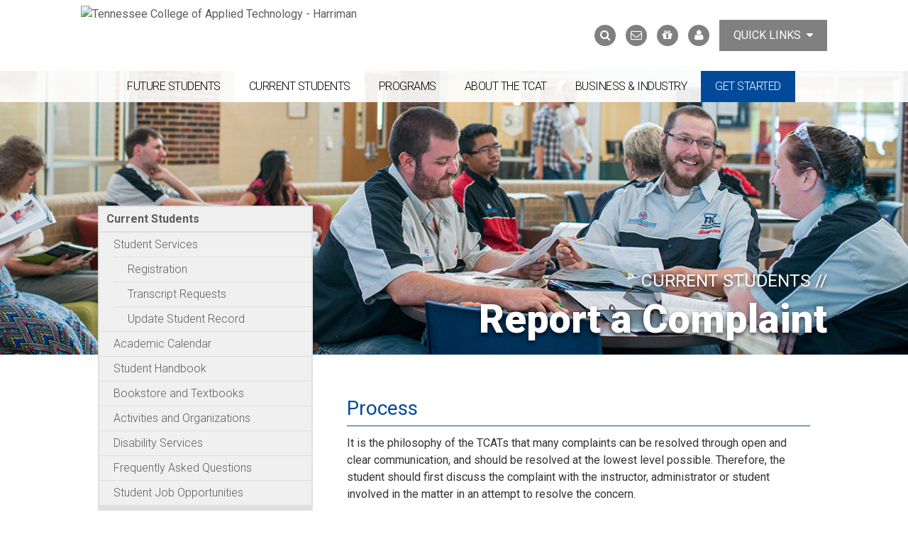

--- FILE ---
content_type: text/html; charset=utf-8
request_url: https://tcatharriman.edu/current-students/report-complaint
body_size: 21430
content:
<!DOCTYPE html>
<!--[if IEMobile 7]><html class="iem7"  lang="en" dir="ltr"><![endif]-->
<!--[if lte IE 6]><html class="lt-ie9 lt-ie8 lt-ie7"  lang="en" dir="ltr"><![endif]-->
<!--[if (IE 7)&(!IEMobile)]><html class="lt-ie9 lt-ie8"  lang="en" dir="ltr"><![endif]-->
<!--[if IE 8]><html class="lt-ie9"  lang="en" dir="ltr"><![endif]-->
<!--[if (gte IE 9)|(gt IEMobile 7)]><!--><html  lang="en" dir="ltr" prefix="content: http://purl.org/rss/1.0/modules/content/ dc: http://purl.org/dc/terms/ foaf: http://xmlns.com/foaf/0.1/ og: http://ogp.me/ns# rdfs: http://www.w3.org/2000/01/rdf-schema# sioc: http://rdfs.org/sioc/ns# sioct: http://rdfs.org/sioc/types# skos: http://www.w3.org/2004/02/skos/core# xsd: http://www.w3.org/2001/XMLSchema#"><!--<![endif]-->

<head>
  <link href="https://maxcdn.bootstrapcdn.com/bootstrap/3.3.5/css/bootstrap.min.css" rel="stylesheet" integrity="sha256-MfvZlkHCEqatNoGiOXveE8FIwMzZg4W85qfrfIFBfYc= sha512-dTfge/zgoMYpP7QbHy4gWMEGsbsdZeCXz7irItjcC3sPUFtf0kuFbDz/ixG7ArTxmDjLXDmezHubeNikyKGVyQ==" crossorigin="anonymous">
  <meta charset="utf-8" /><script type="text/javascript">(window.NREUM||(NREUM={})).init={ajax:{deny_list:["bam.nr-data.net"]},feature_flags:["soft_nav"]};(window.NREUM||(NREUM={})).loader_config={licenseKey:"8d3ece6f3b",applicationID:"65277159",browserID:"65279689"};;/*! For license information please see nr-loader-rum-1.308.0.min.js.LICENSE.txt */
(()=>{var e,t,r={163:(e,t,r)=>{"use strict";r.d(t,{j:()=>E});var n=r(384),i=r(1741);var a=r(2555);r(860).K7.genericEvents;const s="experimental.resources",o="register",c=e=>{if(!e||"string"!=typeof e)return!1;try{document.createDocumentFragment().querySelector(e)}catch{return!1}return!0};var d=r(2614),u=r(944),l=r(8122);const f="[data-nr-mask]",g=e=>(0,l.a)(e,(()=>{const e={feature_flags:[],experimental:{allow_registered_children:!1,resources:!1},mask_selector:"*",block_selector:"[data-nr-block]",mask_input_options:{color:!1,date:!1,"datetime-local":!1,email:!1,month:!1,number:!1,range:!1,search:!1,tel:!1,text:!1,time:!1,url:!1,week:!1,textarea:!1,select:!1,password:!0}};return{ajax:{deny_list:void 0,block_internal:!0,enabled:!0,autoStart:!0},api:{get allow_registered_children(){return e.feature_flags.includes(o)||e.experimental.allow_registered_children},set allow_registered_children(t){e.experimental.allow_registered_children=t},duplicate_registered_data:!1},browser_consent_mode:{enabled:!1},distributed_tracing:{enabled:void 0,exclude_newrelic_header:void 0,cors_use_newrelic_header:void 0,cors_use_tracecontext_headers:void 0,allowed_origins:void 0},get feature_flags(){return e.feature_flags},set feature_flags(t){e.feature_flags=t},generic_events:{enabled:!0,autoStart:!0},harvest:{interval:30},jserrors:{enabled:!0,autoStart:!0},logging:{enabled:!0,autoStart:!0},metrics:{enabled:!0,autoStart:!0},obfuscate:void 0,page_action:{enabled:!0},page_view_event:{enabled:!0,autoStart:!0},page_view_timing:{enabled:!0,autoStart:!0},performance:{capture_marks:!1,capture_measures:!1,capture_detail:!0,resources:{get enabled(){return e.feature_flags.includes(s)||e.experimental.resources},set enabled(t){e.experimental.resources=t},asset_types:[],first_party_domains:[],ignore_newrelic:!0}},privacy:{cookies_enabled:!0},proxy:{assets:void 0,beacon:void 0},session:{expiresMs:d.wk,inactiveMs:d.BB},session_replay:{autoStart:!0,enabled:!1,preload:!1,sampling_rate:10,error_sampling_rate:100,collect_fonts:!1,inline_images:!1,fix_stylesheets:!0,mask_all_inputs:!0,get mask_text_selector(){return e.mask_selector},set mask_text_selector(t){c(t)?e.mask_selector="".concat(t,",").concat(f):""===t||null===t?e.mask_selector=f:(0,u.R)(5,t)},get block_class(){return"nr-block"},get ignore_class(){return"nr-ignore"},get mask_text_class(){return"nr-mask"},get block_selector(){return e.block_selector},set block_selector(t){c(t)?e.block_selector+=",".concat(t):""!==t&&(0,u.R)(6,t)},get mask_input_options(){return e.mask_input_options},set mask_input_options(t){t&&"object"==typeof t?e.mask_input_options={...t,password:!0}:(0,u.R)(7,t)}},session_trace:{enabled:!0,autoStart:!0},soft_navigations:{enabled:!0,autoStart:!0},spa:{enabled:!0,autoStart:!0},ssl:void 0,user_actions:{enabled:!0,elementAttributes:["id","className","tagName","type"]}}})());var p=r(6154),m=r(9324);let h=0;const v={buildEnv:m.F3,distMethod:m.Xs,version:m.xv,originTime:p.WN},b={consented:!1},y={appMetadata:{},get consented(){return this.session?.state?.consent||b.consented},set consented(e){b.consented=e},customTransaction:void 0,denyList:void 0,disabled:!1,harvester:void 0,isolatedBacklog:!1,isRecording:!1,loaderType:void 0,maxBytes:3e4,obfuscator:void 0,onerror:void 0,ptid:void 0,releaseIds:{},session:void 0,timeKeeper:void 0,registeredEntities:[],jsAttributesMetadata:{bytes:0},get harvestCount(){return++h}},_=e=>{const t=(0,l.a)(e,y),r=Object.keys(v).reduce((e,t)=>(e[t]={value:v[t],writable:!1,configurable:!0,enumerable:!0},e),{});return Object.defineProperties(t,r)};var w=r(5701);const x=e=>{const t=e.startsWith("http");e+="/",r.p=t?e:"https://"+e};var R=r(7836),k=r(3241);const A={accountID:void 0,trustKey:void 0,agentID:void 0,licenseKey:void 0,applicationID:void 0,xpid:void 0},S=e=>(0,l.a)(e,A),T=new Set;function E(e,t={},r,s){let{init:o,info:c,loader_config:d,runtime:u={},exposed:l=!0}=t;if(!c){const e=(0,n.pV)();o=e.init,c=e.info,d=e.loader_config}e.init=g(o||{}),e.loader_config=S(d||{}),c.jsAttributes??={},p.bv&&(c.jsAttributes.isWorker=!0),e.info=(0,a.D)(c);const f=e.init,m=[c.beacon,c.errorBeacon];T.has(e.agentIdentifier)||(f.proxy.assets&&(x(f.proxy.assets),m.push(f.proxy.assets)),f.proxy.beacon&&m.push(f.proxy.beacon),e.beacons=[...m],function(e){const t=(0,n.pV)();Object.getOwnPropertyNames(i.W.prototype).forEach(r=>{const n=i.W.prototype[r];if("function"!=typeof n||"constructor"===n)return;let a=t[r];e[r]&&!1!==e.exposed&&"micro-agent"!==e.runtime?.loaderType&&(t[r]=(...t)=>{const n=e[r](...t);return a?a(...t):n})})}(e),(0,n.US)("activatedFeatures",w.B)),u.denyList=[...f.ajax.deny_list||[],...f.ajax.block_internal?m:[]],u.ptid=e.agentIdentifier,u.loaderType=r,e.runtime=_(u),T.has(e.agentIdentifier)||(e.ee=R.ee.get(e.agentIdentifier),e.exposed=l,(0,k.W)({agentIdentifier:e.agentIdentifier,drained:!!w.B?.[e.agentIdentifier],type:"lifecycle",name:"initialize",feature:void 0,data:e.config})),T.add(e.agentIdentifier)}},384:(e,t,r)=>{"use strict";r.d(t,{NT:()=>s,US:()=>u,Zm:()=>o,bQ:()=>d,dV:()=>c,pV:()=>l});var n=r(6154),i=r(1863),a=r(1910);const s={beacon:"bam.nr-data.net",errorBeacon:"bam.nr-data.net"};function o(){return n.gm.NREUM||(n.gm.NREUM={}),void 0===n.gm.newrelic&&(n.gm.newrelic=n.gm.NREUM),n.gm.NREUM}function c(){let e=o();return e.o||(e.o={ST:n.gm.setTimeout,SI:n.gm.setImmediate||n.gm.setInterval,CT:n.gm.clearTimeout,XHR:n.gm.XMLHttpRequest,REQ:n.gm.Request,EV:n.gm.Event,PR:n.gm.Promise,MO:n.gm.MutationObserver,FETCH:n.gm.fetch,WS:n.gm.WebSocket},(0,a.i)(...Object.values(e.o))),e}function d(e,t){let r=o();r.initializedAgents??={},t.initializedAt={ms:(0,i.t)(),date:new Date},r.initializedAgents[e]=t}function u(e,t){o()[e]=t}function l(){return function(){let e=o();const t=e.info||{};e.info={beacon:s.beacon,errorBeacon:s.errorBeacon,...t}}(),function(){let e=o();const t=e.init||{};e.init={...t}}(),c(),function(){let e=o();const t=e.loader_config||{};e.loader_config={...t}}(),o()}},782:(e,t,r)=>{"use strict";r.d(t,{T:()=>n});const n=r(860).K7.pageViewTiming},860:(e,t,r)=>{"use strict";r.d(t,{$J:()=>u,K7:()=>c,P3:()=>d,XX:()=>i,Yy:()=>o,df:()=>a,qY:()=>n,v4:()=>s});const n="events",i="jserrors",a="browser/blobs",s="rum",o="browser/logs",c={ajax:"ajax",genericEvents:"generic_events",jserrors:i,logging:"logging",metrics:"metrics",pageAction:"page_action",pageViewEvent:"page_view_event",pageViewTiming:"page_view_timing",sessionReplay:"session_replay",sessionTrace:"session_trace",softNav:"soft_navigations",spa:"spa"},d={[c.pageViewEvent]:1,[c.pageViewTiming]:2,[c.metrics]:3,[c.jserrors]:4,[c.spa]:5,[c.ajax]:6,[c.sessionTrace]:7,[c.softNav]:8,[c.sessionReplay]:9,[c.logging]:10,[c.genericEvents]:11},u={[c.pageViewEvent]:s,[c.pageViewTiming]:n,[c.ajax]:n,[c.spa]:n,[c.softNav]:n,[c.metrics]:i,[c.jserrors]:i,[c.sessionTrace]:a,[c.sessionReplay]:a,[c.logging]:o,[c.genericEvents]:"ins"}},944:(e,t,r)=>{"use strict";r.d(t,{R:()=>i});var n=r(3241);function i(e,t){"function"==typeof console.debug&&(console.debug("New Relic Warning: https://github.com/newrelic/newrelic-browser-agent/blob/main/docs/warning-codes.md#".concat(e),t),(0,n.W)({agentIdentifier:null,drained:null,type:"data",name:"warn",feature:"warn",data:{code:e,secondary:t}}))}},1687:(e,t,r)=>{"use strict";r.d(t,{Ak:()=>d,Ze:()=>f,x3:()=>u});var n=r(3241),i=r(7836),a=r(3606),s=r(860),o=r(2646);const c={};function d(e,t){const r={staged:!1,priority:s.P3[t]||0};l(e),c[e].get(t)||c[e].set(t,r)}function u(e,t){e&&c[e]&&(c[e].get(t)&&c[e].delete(t),p(e,t,!1),c[e].size&&g(e))}function l(e){if(!e)throw new Error("agentIdentifier required");c[e]||(c[e]=new Map)}function f(e="",t="feature",r=!1){if(l(e),!e||!c[e].get(t)||r)return p(e,t);c[e].get(t).staged=!0,g(e)}function g(e){const t=Array.from(c[e]);t.every(([e,t])=>t.staged)&&(t.sort((e,t)=>e[1].priority-t[1].priority),t.forEach(([t])=>{c[e].delete(t),p(e,t)}))}function p(e,t,r=!0){const s=e?i.ee.get(e):i.ee,c=a.i.handlers;if(!s.aborted&&s.backlog&&c){if((0,n.W)({agentIdentifier:e,type:"lifecycle",name:"drain",feature:t}),r){const e=s.backlog[t],r=c[t];if(r){for(let t=0;e&&t<e.length;++t)m(e[t],r);Object.entries(r).forEach(([e,t])=>{Object.values(t||{}).forEach(t=>{t[0]?.on&&t[0]?.context()instanceof o.y&&t[0].on(e,t[1])})})}}s.isolatedBacklog||delete c[t],s.backlog[t]=null,s.emit("drain-"+t,[])}}function m(e,t){var r=e[1];Object.values(t[r]||{}).forEach(t=>{var r=e[0];if(t[0]===r){var n=t[1],i=e[3],a=e[2];n.apply(i,a)}})}},1738:(e,t,r)=>{"use strict";r.d(t,{U:()=>g,Y:()=>f});var n=r(3241),i=r(9908),a=r(1863),s=r(944),o=r(5701),c=r(3969),d=r(8362),u=r(860),l=r(4261);function f(e,t,r,a){const f=a||r;!f||f[e]&&f[e]!==d.d.prototype[e]||(f[e]=function(){(0,i.p)(c.xV,["API/"+e+"/called"],void 0,u.K7.metrics,r.ee),(0,n.W)({agentIdentifier:r.agentIdentifier,drained:!!o.B?.[r.agentIdentifier],type:"data",name:"api",feature:l.Pl+e,data:{}});try{return t.apply(this,arguments)}catch(e){(0,s.R)(23,e)}})}function g(e,t,r,n,s){const o=e.info;null===r?delete o.jsAttributes[t]:o.jsAttributes[t]=r,(s||null===r)&&(0,i.p)(l.Pl+n,[(0,a.t)(),t,r],void 0,"session",e.ee)}},1741:(e,t,r)=>{"use strict";r.d(t,{W:()=>a});var n=r(944),i=r(4261);class a{#e(e,...t){if(this[e]!==a.prototype[e])return this[e](...t);(0,n.R)(35,e)}addPageAction(e,t){return this.#e(i.hG,e,t)}register(e){return this.#e(i.eY,e)}recordCustomEvent(e,t){return this.#e(i.fF,e,t)}setPageViewName(e,t){return this.#e(i.Fw,e,t)}setCustomAttribute(e,t,r){return this.#e(i.cD,e,t,r)}noticeError(e,t){return this.#e(i.o5,e,t)}setUserId(e,t=!1){return this.#e(i.Dl,e,t)}setApplicationVersion(e){return this.#e(i.nb,e)}setErrorHandler(e){return this.#e(i.bt,e)}addRelease(e,t){return this.#e(i.k6,e,t)}log(e,t){return this.#e(i.$9,e,t)}start(){return this.#e(i.d3)}finished(e){return this.#e(i.BL,e)}recordReplay(){return this.#e(i.CH)}pauseReplay(){return this.#e(i.Tb)}addToTrace(e){return this.#e(i.U2,e)}setCurrentRouteName(e){return this.#e(i.PA,e)}interaction(e){return this.#e(i.dT,e)}wrapLogger(e,t,r){return this.#e(i.Wb,e,t,r)}measure(e,t){return this.#e(i.V1,e,t)}consent(e){return this.#e(i.Pv,e)}}},1863:(e,t,r)=>{"use strict";function n(){return Math.floor(performance.now())}r.d(t,{t:()=>n})},1910:(e,t,r)=>{"use strict";r.d(t,{i:()=>a});var n=r(944);const i=new Map;function a(...e){return e.every(e=>{if(i.has(e))return i.get(e);const t="function"==typeof e?e.toString():"",r=t.includes("[native code]"),a=t.includes("nrWrapper");return r||a||(0,n.R)(64,e?.name||t),i.set(e,r),r})}},2555:(e,t,r)=>{"use strict";r.d(t,{D:()=>o,f:()=>s});var n=r(384),i=r(8122);const a={beacon:n.NT.beacon,errorBeacon:n.NT.errorBeacon,licenseKey:void 0,applicationID:void 0,sa:void 0,queueTime:void 0,applicationTime:void 0,ttGuid:void 0,user:void 0,account:void 0,product:void 0,extra:void 0,jsAttributes:{},userAttributes:void 0,atts:void 0,transactionName:void 0,tNamePlain:void 0};function s(e){try{return!!e.licenseKey&&!!e.errorBeacon&&!!e.applicationID}catch(e){return!1}}const o=e=>(0,i.a)(e,a)},2614:(e,t,r)=>{"use strict";r.d(t,{BB:()=>s,H3:()=>n,g:()=>d,iL:()=>c,tS:()=>o,uh:()=>i,wk:()=>a});const n="NRBA",i="SESSION",a=144e5,s=18e5,o={STARTED:"session-started",PAUSE:"session-pause",RESET:"session-reset",RESUME:"session-resume",UPDATE:"session-update"},c={SAME_TAB:"same-tab",CROSS_TAB:"cross-tab"},d={OFF:0,FULL:1,ERROR:2}},2646:(e,t,r)=>{"use strict";r.d(t,{y:()=>n});class n{constructor(e){this.contextId=e}}},2843:(e,t,r)=>{"use strict";r.d(t,{G:()=>a,u:()=>i});var n=r(3878);function i(e,t=!1,r,i){(0,n.DD)("visibilitychange",function(){if(t)return void("hidden"===document.visibilityState&&e());e(document.visibilityState)},r,i)}function a(e,t,r){(0,n.sp)("pagehide",e,t,r)}},3241:(e,t,r)=>{"use strict";r.d(t,{W:()=>a});var n=r(6154);const i="newrelic";function a(e={}){try{n.gm.dispatchEvent(new CustomEvent(i,{detail:e}))}catch(e){}}},3606:(e,t,r)=>{"use strict";r.d(t,{i:()=>a});var n=r(9908);a.on=s;var i=a.handlers={};function a(e,t,r,a){s(a||n.d,i,e,t,r)}function s(e,t,r,i,a){a||(a="feature"),e||(e=n.d);var s=t[a]=t[a]||{};(s[r]=s[r]||[]).push([e,i])}},3878:(e,t,r)=>{"use strict";function n(e,t){return{capture:e,passive:!1,signal:t}}function i(e,t,r=!1,i){window.addEventListener(e,t,n(r,i))}function a(e,t,r=!1,i){document.addEventListener(e,t,n(r,i))}r.d(t,{DD:()=>a,jT:()=>n,sp:()=>i})},3969:(e,t,r)=>{"use strict";r.d(t,{TZ:()=>n,XG:()=>o,rs:()=>i,xV:()=>s,z_:()=>a});const n=r(860).K7.metrics,i="sm",a="cm",s="storeSupportabilityMetrics",o="storeEventMetrics"},4234:(e,t,r)=>{"use strict";r.d(t,{W:()=>a});var n=r(7836),i=r(1687);class a{constructor(e,t){this.agentIdentifier=e,this.ee=n.ee.get(e),this.featureName=t,this.blocked=!1}deregisterDrain(){(0,i.x3)(this.agentIdentifier,this.featureName)}}},4261:(e,t,r)=>{"use strict";r.d(t,{$9:()=>d,BL:()=>o,CH:()=>g,Dl:()=>_,Fw:()=>y,PA:()=>h,Pl:()=>n,Pv:()=>k,Tb:()=>l,U2:()=>a,V1:()=>R,Wb:()=>x,bt:()=>b,cD:()=>v,d3:()=>w,dT:()=>c,eY:()=>p,fF:()=>f,hG:()=>i,k6:()=>s,nb:()=>m,o5:()=>u});const n="api-",i="addPageAction",a="addToTrace",s="addRelease",o="finished",c="interaction",d="log",u="noticeError",l="pauseReplay",f="recordCustomEvent",g="recordReplay",p="register",m="setApplicationVersion",h="setCurrentRouteName",v="setCustomAttribute",b="setErrorHandler",y="setPageViewName",_="setUserId",w="start",x="wrapLogger",R="measure",k="consent"},5289:(e,t,r)=>{"use strict";r.d(t,{GG:()=>s,Qr:()=>c,sB:()=>o});var n=r(3878),i=r(6389);function a(){return"undefined"==typeof document||"complete"===document.readyState}function s(e,t){if(a())return e();const r=(0,i.J)(e),s=setInterval(()=>{a()&&(clearInterval(s),r())},500);(0,n.sp)("load",r,t)}function o(e){if(a())return e();(0,n.DD)("DOMContentLoaded",e)}function c(e){if(a())return e();(0,n.sp)("popstate",e)}},5607:(e,t,r)=>{"use strict";r.d(t,{W:()=>n});const n=(0,r(9566).bz)()},5701:(e,t,r)=>{"use strict";r.d(t,{B:()=>a,t:()=>s});var n=r(3241);const i=new Set,a={};function s(e,t){const r=t.agentIdentifier;a[r]??={},e&&"object"==typeof e&&(i.has(r)||(t.ee.emit("rumresp",[e]),a[r]=e,i.add(r),(0,n.W)({agentIdentifier:r,loaded:!0,drained:!0,type:"lifecycle",name:"load",feature:void 0,data:e})))}},6154:(e,t,r)=>{"use strict";r.d(t,{OF:()=>c,RI:()=>i,WN:()=>u,bv:()=>a,eN:()=>l,gm:()=>s,mw:()=>o,sb:()=>d});var n=r(1863);const i="undefined"!=typeof window&&!!window.document,a="undefined"!=typeof WorkerGlobalScope&&("undefined"!=typeof self&&self instanceof WorkerGlobalScope&&self.navigator instanceof WorkerNavigator||"undefined"!=typeof globalThis&&globalThis instanceof WorkerGlobalScope&&globalThis.navigator instanceof WorkerNavigator),s=i?window:"undefined"!=typeof WorkerGlobalScope&&("undefined"!=typeof self&&self instanceof WorkerGlobalScope&&self||"undefined"!=typeof globalThis&&globalThis instanceof WorkerGlobalScope&&globalThis),o=Boolean("hidden"===s?.document?.visibilityState),c=/iPad|iPhone|iPod/.test(s.navigator?.userAgent),d=c&&"undefined"==typeof SharedWorker,u=((()=>{const e=s.navigator?.userAgent?.match(/Firefox[/\s](\d+\.\d+)/);Array.isArray(e)&&e.length>=2&&e[1]})(),Date.now()-(0,n.t)()),l=()=>"undefined"!=typeof PerformanceNavigationTiming&&s?.performance?.getEntriesByType("navigation")?.[0]?.responseStart},6389:(e,t,r)=>{"use strict";function n(e,t=500,r={}){const n=r?.leading||!1;let i;return(...r)=>{n&&void 0===i&&(e.apply(this,r),i=setTimeout(()=>{i=clearTimeout(i)},t)),n||(clearTimeout(i),i=setTimeout(()=>{e.apply(this,r)},t))}}function i(e){let t=!1;return(...r)=>{t||(t=!0,e.apply(this,r))}}r.d(t,{J:()=>i,s:()=>n})},6630:(e,t,r)=>{"use strict";r.d(t,{T:()=>n});const n=r(860).K7.pageViewEvent},7699:(e,t,r)=>{"use strict";r.d(t,{It:()=>a,KC:()=>o,No:()=>i,qh:()=>s});var n=r(860);const i=16e3,a=1e6,s="SESSION_ERROR",o={[n.K7.logging]:!0,[n.K7.genericEvents]:!1,[n.K7.jserrors]:!1,[n.K7.ajax]:!1}},7836:(e,t,r)=>{"use strict";r.d(t,{P:()=>o,ee:()=>c});var n=r(384),i=r(8990),a=r(2646),s=r(5607);const o="nr@context:".concat(s.W),c=function e(t,r){var n={},s={},u={},l=!1;try{l=16===r.length&&d.initializedAgents?.[r]?.runtime.isolatedBacklog}catch(e){}var f={on:p,addEventListener:p,removeEventListener:function(e,t){var r=n[e];if(!r)return;for(var i=0;i<r.length;i++)r[i]===t&&r.splice(i,1)},emit:function(e,r,n,i,a){!1!==a&&(a=!0);if(c.aborted&&!i)return;t&&a&&t.emit(e,r,n);var o=g(n);m(e).forEach(e=>{e.apply(o,r)});var d=v()[s[e]];d&&d.push([f,e,r,o]);return o},get:h,listeners:m,context:g,buffer:function(e,t){const r=v();if(t=t||"feature",f.aborted)return;Object.entries(e||{}).forEach(([e,n])=>{s[n]=t,t in r||(r[t]=[])})},abort:function(){f._aborted=!0,Object.keys(f.backlog).forEach(e=>{delete f.backlog[e]})},isBuffering:function(e){return!!v()[s[e]]},debugId:r,backlog:l?{}:t&&"object"==typeof t.backlog?t.backlog:{},isolatedBacklog:l};return Object.defineProperty(f,"aborted",{get:()=>{let e=f._aborted||!1;return e||(t&&(e=t.aborted),e)}}),f;function g(e){return e&&e instanceof a.y?e:e?(0,i.I)(e,o,()=>new a.y(o)):new a.y(o)}function p(e,t){n[e]=m(e).concat(t)}function m(e){return n[e]||[]}function h(t){return u[t]=u[t]||e(f,t)}function v(){return f.backlog}}(void 0,"globalEE"),d=(0,n.Zm)();d.ee||(d.ee=c)},8122:(e,t,r)=>{"use strict";r.d(t,{a:()=>i});var n=r(944);function i(e,t){try{if(!e||"object"!=typeof e)return(0,n.R)(3);if(!t||"object"!=typeof t)return(0,n.R)(4);const r=Object.create(Object.getPrototypeOf(t),Object.getOwnPropertyDescriptors(t)),a=0===Object.keys(r).length?e:r;for(let s in a)if(void 0!==e[s])try{if(null===e[s]){r[s]=null;continue}Array.isArray(e[s])&&Array.isArray(t[s])?r[s]=Array.from(new Set([...e[s],...t[s]])):"object"==typeof e[s]&&"object"==typeof t[s]?r[s]=i(e[s],t[s]):r[s]=e[s]}catch(e){r[s]||(0,n.R)(1,e)}return r}catch(e){(0,n.R)(2,e)}}},8362:(e,t,r)=>{"use strict";r.d(t,{d:()=>a});var n=r(9566),i=r(1741);class a extends i.W{agentIdentifier=(0,n.LA)(16)}},8374:(e,t,r)=>{r.nc=(()=>{try{return document?.currentScript?.nonce}catch(e){}return""})()},8990:(e,t,r)=>{"use strict";r.d(t,{I:()=>i});var n=Object.prototype.hasOwnProperty;function i(e,t,r){if(n.call(e,t))return e[t];var i=r();if(Object.defineProperty&&Object.keys)try{return Object.defineProperty(e,t,{value:i,writable:!0,enumerable:!1}),i}catch(e){}return e[t]=i,i}},9324:(e,t,r)=>{"use strict";r.d(t,{F3:()=>i,Xs:()=>a,xv:()=>n});const n="1.308.0",i="PROD",a="CDN"},9566:(e,t,r)=>{"use strict";r.d(t,{LA:()=>o,bz:()=>s});var n=r(6154);const i="xxxxxxxx-xxxx-4xxx-yxxx-xxxxxxxxxxxx";function a(e,t){return e?15&e[t]:16*Math.random()|0}function s(){const e=n.gm?.crypto||n.gm?.msCrypto;let t,r=0;return e&&e.getRandomValues&&(t=e.getRandomValues(new Uint8Array(30))),i.split("").map(e=>"x"===e?a(t,r++).toString(16):"y"===e?(3&a()|8).toString(16):e).join("")}function o(e){const t=n.gm?.crypto||n.gm?.msCrypto;let r,i=0;t&&t.getRandomValues&&(r=t.getRandomValues(new Uint8Array(e)));const s=[];for(var o=0;o<e;o++)s.push(a(r,i++).toString(16));return s.join("")}},9908:(e,t,r)=>{"use strict";r.d(t,{d:()=>n,p:()=>i});var n=r(7836).ee.get("handle");function i(e,t,r,i,a){a?(a.buffer([e],i),a.emit(e,t,r)):(n.buffer([e],i),n.emit(e,t,r))}}},n={};function i(e){var t=n[e];if(void 0!==t)return t.exports;var a=n[e]={exports:{}};return r[e](a,a.exports,i),a.exports}i.m=r,i.d=(e,t)=>{for(var r in t)i.o(t,r)&&!i.o(e,r)&&Object.defineProperty(e,r,{enumerable:!0,get:t[r]})},i.f={},i.e=e=>Promise.all(Object.keys(i.f).reduce((t,r)=>(i.f[r](e,t),t),[])),i.u=e=>"nr-rum-1.308.0.min.js",i.o=(e,t)=>Object.prototype.hasOwnProperty.call(e,t),e={},t="NRBA-1.308.0.PROD:",i.l=(r,n,a,s)=>{if(e[r])e[r].push(n);else{var o,c;if(void 0!==a)for(var d=document.getElementsByTagName("script"),u=0;u<d.length;u++){var l=d[u];if(l.getAttribute("src")==r||l.getAttribute("data-webpack")==t+a){o=l;break}}if(!o){c=!0;var f={296:"sha512-+MIMDsOcckGXa1EdWHqFNv7P+JUkd5kQwCBr3KE6uCvnsBNUrdSt4a/3/L4j4TxtnaMNjHpza2/erNQbpacJQA=="};(o=document.createElement("script")).charset="utf-8",i.nc&&o.setAttribute("nonce",i.nc),o.setAttribute("data-webpack",t+a),o.src=r,0!==o.src.indexOf(window.location.origin+"/")&&(o.crossOrigin="anonymous"),f[s]&&(o.integrity=f[s])}e[r]=[n];var g=(t,n)=>{o.onerror=o.onload=null,clearTimeout(p);var i=e[r];if(delete e[r],o.parentNode&&o.parentNode.removeChild(o),i&&i.forEach(e=>e(n)),t)return t(n)},p=setTimeout(g.bind(null,void 0,{type:"timeout",target:o}),12e4);o.onerror=g.bind(null,o.onerror),o.onload=g.bind(null,o.onload),c&&document.head.appendChild(o)}},i.r=e=>{"undefined"!=typeof Symbol&&Symbol.toStringTag&&Object.defineProperty(e,Symbol.toStringTag,{value:"Module"}),Object.defineProperty(e,"__esModule",{value:!0})},i.p="https://js-agent.newrelic.com/",(()=>{var e={374:0,840:0};i.f.j=(t,r)=>{var n=i.o(e,t)?e[t]:void 0;if(0!==n)if(n)r.push(n[2]);else{var a=new Promise((r,i)=>n=e[t]=[r,i]);r.push(n[2]=a);var s=i.p+i.u(t),o=new Error;i.l(s,r=>{if(i.o(e,t)&&(0!==(n=e[t])&&(e[t]=void 0),n)){var a=r&&("load"===r.type?"missing":r.type),s=r&&r.target&&r.target.src;o.message="Loading chunk "+t+" failed: ("+a+": "+s+")",o.name="ChunkLoadError",o.type=a,o.request=s,n[1](o)}},"chunk-"+t,t)}};var t=(t,r)=>{var n,a,[s,o,c]=r,d=0;if(s.some(t=>0!==e[t])){for(n in o)i.o(o,n)&&(i.m[n]=o[n]);if(c)c(i)}for(t&&t(r);d<s.length;d++)a=s[d],i.o(e,a)&&e[a]&&e[a][0](),e[a]=0},r=self["webpackChunk:NRBA-1.308.0.PROD"]=self["webpackChunk:NRBA-1.308.0.PROD"]||[];r.forEach(t.bind(null,0)),r.push=t.bind(null,r.push.bind(r))})(),(()=>{"use strict";i(8374);var e=i(8362),t=i(860);const r=Object.values(t.K7);var n=i(163);var a=i(9908),s=i(1863),o=i(4261),c=i(1738);var d=i(1687),u=i(4234),l=i(5289),f=i(6154),g=i(944),p=i(384);const m=e=>f.RI&&!0===e?.privacy.cookies_enabled;function h(e){return!!(0,p.dV)().o.MO&&m(e)&&!0===e?.session_trace.enabled}var v=i(6389),b=i(7699);class y extends u.W{constructor(e,t){super(e.agentIdentifier,t),this.agentRef=e,this.abortHandler=void 0,this.featAggregate=void 0,this.loadedSuccessfully=void 0,this.onAggregateImported=new Promise(e=>{this.loadedSuccessfully=e}),this.deferred=Promise.resolve(),!1===e.init[this.featureName].autoStart?this.deferred=new Promise((t,r)=>{this.ee.on("manual-start-all",(0,v.J)(()=>{(0,d.Ak)(e.agentIdentifier,this.featureName),t()}))}):(0,d.Ak)(e.agentIdentifier,t)}importAggregator(e,t,r={}){if(this.featAggregate)return;const n=async()=>{let n;await this.deferred;try{if(m(e.init)){const{setupAgentSession:t}=await i.e(296).then(i.bind(i,3305));n=t(e)}}catch(e){(0,g.R)(20,e),this.ee.emit("internal-error",[e]),(0,a.p)(b.qh,[e],void 0,this.featureName,this.ee)}try{if(!this.#t(this.featureName,n,e.init))return(0,d.Ze)(this.agentIdentifier,this.featureName),void this.loadedSuccessfully(!1);const{Aggregate:i}=await t();this.featAggregate=new i(e,r),e.runtime.harvester.initializedAggregates.push(this.featAggregate),this.loadedSuccessfully(!0)}catch(e){(0,g.R)(34,e),this.abortHandler?.(),(0,d.Ze)(this.agentIdentifier,this.featureName,!0),this.loadedSuccessfully(!1),this.ee&&this.ee.abort()}};f.RI?(0,l.GG)(()=>n(),!0):n()}#t(e,r,n){if(this.blocked)return!1;switch(e){case t.K7.sessionReplay:return h(n)&&!!r;case t.K7.sessionTrace:return!!r;default:return!0}}}var _=i(6630),w=i(2614),x=i(3241);class R extends y{static featureName=_.T;constructor(e){var t;super(e,_.T),this.setupInspectionEvents(e.agentIdentifier),t=e,(0,c.Y)(o.Fw,function(e,r){"string"==typeof e&&("/"!==e.charAt(0)&&(e="/"+e),t.runtime.customTransaction=(r||"http://custom.transaction")+e,(0,a.p)(o.Pl+o.Fw,[(0,s.t)()],void 0,void 0,t.ee))},t),this.importAggregator(e,()=>i.e(296).then(i.bind(i,3943)))}setupInspectionEvents(e){const t=(t,r)=>{t&&(0,x.W)({agentIdentifier:e,timeStamp:t.timeStamp,loaded:"complete"===t.target.readyState,type:"window",name:r,data:t.target.location+""})};(0,l.sB)(e=>{t(e,"DOMContentLoaded")}),(0,l.GG)(e=>{t(e,"load")}),(0,l.Qr)(e=>{t(e,"navigate")}),this.ee.on(w.tS.UPDATE,(t,r)=>{(0,x.W)({agentIdentifier:e,type:"lifecycle",name:"session",data:r})})}}class k extends e.d{constructor(e){var t;(super(),f.gm)?(this.features={},(0,p.bQ)(this.agentIdentifier,this),this.desiredFeatures=new Set(e.features||[]),this.desiredFeatures.add(R),(0,n.j)(this,e,e.loaderType||"agent"),t=this,(0,c.Y)(o.cD,function(e,r,n=!1){if("string"==typeof e){if(["string","number","boolean"].includes(typeof r)||null===r)return(0,c.U)(t,e,r,o.cD,n);(0,g.R)(40,typeof r)}else(0,g.R)(39,typeof e)},t),function(e){(0,c.Y)(o.Dl,function(t,r=!1){if("string"!=typeof t&&null!==t)return void(0,g.R)(41,typeof t);const n=e.info.jsAttributes["enduser.id"];r&&null!=n&&n!==t?(0,a.p)(o.Pl+"setUserIdAndResetSession",[t],void 0,"session",e.ee):(0,c.U)(e,"enduser.id",t,o.Dl,!0)},e)}(this),function(e){(0,c.Y)(o.nb,function(t){if("string"==typeof t||null===t)return(0,c.U)(e,"application.version",t,o.nb,!1);(0,g.R)(42,typeof t)},e)}(this),function(e){(0,c.Y)(o.d3,function(){e.ee.emit("manual-start-all")},e)}(this),function(e){(0,c.Y)(o.Pv,function(t=!0){if("boolean"==typeof t){if((0,a.p)(o.Pl+o.Pv,[t],void 0,"session",e.ee),e.runtime.consented=t,t){const t=e.features.page_view_event;t.onAggregateImported.then(e=>{const r=t.featAggregate;e&&!r.sentRum&&r.sendRum()})}}else(0,g.R)(65,typeof t)},e)}(this),this.run()):(0,g.R)(21)}get config(){return{info:this.info,init:this.init,loader_config:this.loader_config,runtime:this.runtime}}get api(){return this}run(){try{const e=function(e){const t={};return r.forEach(r=>{t[r]=!!e[r]?.enabled}),t}(this.init),n=[...this.desiredFeatures];n.sort((e,r)=>t.P3[e.featureName]-t.P3[r.featureName]),n.forEach(r=>{if(!e[r.featureName]&&r.featureName!==t.K7.pageViewEvent)return;if(r.featureName===t.K7.spa)return void(0,g.R)(67);const n=function(e){switch(e){case t.K7.ajax:return[t.K7.jserrors];case t.K7.sessionTrace:return[t.K7.ajax,t.K7.pageViewEvent];case t.K7.sessionReplay:return[t.K7.sessionTrace];case t.K7.pageViewTiming:return[t.K7.pageViewEvent];default:return[]}}(r.featureName).filter(e=>!(e in this.features));n.length>0&&(0,g.R)(36,{targetFeature:r.featureName,missingDependencies:n}),this.features[r.featureName]=new r(this)})}catch(e){(0,g.R)(22,e);for(const e in this.features)this.features[e].abortHandler?.();const t=(0,p.Zm)();delete t.initializedAgents[this.agentIdentifier]?.features,delete this.sharedAggregator;return t.ee.get(this.agentIdentifier).abort(),!1}}}var A=i(2843),S=i(782);class T extends y{static featureName=S.T;constructor(e){super(e,S.T),f.RI&&((0,A.u)(()=>(0,a.p)("docHidden",[(0,s.t)()],void 0,S.T,this.ee),!0),(0,A.G)(()=>(0,a.p)("winPagehide",[(0,s.t)()],void 0,S.T,this.ee)),this.importAggregator(e,()=>i.e(296).then(i.bind(i,2117))))}}var E=i(3969);class I extends y{static featureName=E.TZ;constructor(e){super(e,E.TZ),f.RI&&document.addEventListener("securitypolicyviolation",e=>{(0,a.p)(E.xV,["Generic/CSPViolation/Detected"],void 0,this.featureName,this.ee)}),this.importAggregator(e,()=>i.e(296).then(i.bind(i,9623)))}}new k({features:[R,T,I],loaderType:"lite"})})()})();</script>
<meta name="Generator" content="Drupal 7 (http://drupal.org)" />
<link rel="canonical" href="/current-students/report-complaint" />
<link rel="shortlink" href="/node/154" />
<link rel="shortcut icon" href="https://tcatharriman.edu/profiles/tcat/themes/tcat_theme/favicon.ico" type="image/vnd.microsoft.icon" />
  <title>Report a Complaint | TCAT Harriman</title>
      <meta name="MobileOptimized" content="width">
    <meta name="HandheldFriendly" content="true">
    <meta name="viewport" content="width=device-width">
    <meta http-equiv="cleartype" content="on">

  <link type="text/css" rel="stylesheet" href="https://tcatharriman.edu/sites/default/files/css/css_lQaZfjVpwP_oGNqdtWCSpJT1EMqXdMiU84ekLLxQnc4.css" media="all" />
<link type="text/css" rel="stylesheet" href="https://tcatharriman.edu/sites/default/files/css/css_4ki63f5qdtr1dsoCFR0N9s0ZcrYwUx4_svIhDMM2Py0.css" media="all" />
<link type="text/css" rel="stylesheet" href="https://tcatharriman.edu/sites/default/files/css/css_idWXGzHada-BVhc5TUYgMcWV4VjKol8s_P3TSamPUDw.css" media="all" />
<link type="text/css" rel="stylesheet" href="https://tcatharriman.edu/sites/default/files/css/css_rGP1aOhhtzm-rYQ8UiZbIW4etCsTx1wMc48anq9PLmM.css" media="all" />
<link type="text/css" rel="stylesheet" href="https://maxcdn.bootstrapcdn.com/font-awesome/4.4.0/css/font-awesome.min.css" media="all" />
<link type="text/css" rel="stylesheet" href="//cdnjs.cloudflare.com/ajax/libs/select2/4.0.1/css/select2.min.css" media="all" />
<link type="text/css" rel="stylesheet" href="https://tcatharriman.edu/sites/default/files/css/css_Y9AvSj11z6MtRVcz6gg43TTFkF7BQXP033e5dnZdUtg.css" media="all" />
<link type="text/css" rel="stylesheet" href="//fonts.googleapis.com/css?family=Roboto:400,300,500,700,900,100,100italic,300italic,400italic,500italic,700italic,900italic&amp;sz7bly" media="all" />
      <!--[if lt IE 9]>
    <script src="/profiles/tcat/themes/zen/js/html5-respond.js"></script>
    <![endif]-->
    <link rel="apple-touch-icon" sizes="57x57" href="/profiles/tcat/themes/tcat_theme/icons/apple-icon-57x57.png">
  <link rel="apple-touch-icon" sizes="60x60" href="/profiles/tcat/themes/tcat_theme/icons/apple-icon-60x60.png">
  <link rel="apple-touch-icon" sizes="72x72" href="/profiles/tcat/themes/tcat_theme/icons/apple-icon-72x72.png">
  <link rel="apple-touch-icon" sizes="76x76" href="/profiles/tcat/themes/tcat_theme/icons/apple-icon-76x76.png">
  <link rel="apple-touch-icon" sizes="114x114" href="/profiles/tcat/themes/tcat_theme/icons/apple-icon-114x114.png">
  <link rel="apple-touch-icon" sizes="120x120" href="/profiles/tcat/themes/tcat_theme/icons/apple-icon-120x120.png">
  <link rel="apple-touch-icon" sizes="144x144" href="/profiles/tcat/themes/tcat_theme/icons/apple-icon-144x144.png">
  <link rel="apple-touch-icon" sizes="152x152" href="/profiles/tcat/themes/tcat_theme/icons/apple-icon-152x152.png">
  <link rel="apple-touch-icon" sizes="180x180" href="/profiles/tcat/themes/tcat_theme/icons/apple-icon-180x180.png">
  <link rel="icon" type="image/png" sizes="192x192"  href="/profiles/tcat/themes/tcat_theme/icons/android-icon-192x192.png">
  <link rel="icon" type="image/png" sizes="32x32" href="/profiles/tcat/themes/tcat_theme/icons/favicon-32x32.png">
  <link rel="icon" type="image/png" sizes="96x96" href="/profiles/tcat/themes/tcat_theme/icons/favicon-96x96.png">
  <link rel="icon" type="image/png" sizes="16x16" href="/profiles/tcat/themes/tcat_theme/icons/favicon-16x16.png">
  <meta name="msapplication-TileColor" content="#ffffff">
  <meta name="msapplication-TileImage" content="/profiles/tcat/themes/tcat_theme/icons/ms-icon-144x144.png">
  <meta name="theme-color" content="#ffffff">
  <script src="https://tcatharriman.edu/sites/default/files/js/js_eCg42hX_x0wqfIbn7xTjHW60rg6mkSnr4e-Yio9TZnA.js"></script>
<script src="https://tcatharriman.edu/sites/default/files/js/js_Pt6OpwTd6jcHLRIjrE-eSPLWMxWDkcyYrPTIrXDSON0.js"></script>
<script src="https://tcatharriman.edu/sites/default/files/js/js_Og3ZZDZAFq0RJ5Xyq535ZJCGw67AFHwEhsPQe3v6_uA.js"></script>
<script src="https://tcatharriman.edu/sites/default/files/js/js_N1VOTaCCkNzsG5RNVqjxd1Xw1W5Hg_KcpO01Bo3aEQc.js"></script>
<script src="https://tcatharriman.edu/sites/default/files/js/js_Yljm9V7EiIt85vfPay7DnjBxPiWIc_W3hNfSq_XvyHY.js"></script>
<script src="//cdnjs.cloudflare.com/ajax/libs/select2/4.0.1/js/select2.min.js"></script>
<script src="https://tcatharriman.edu/sites/default/files/js/js_vYggn5HDNb3cEVGJzDliFwbHGdttwE2ZY7L-I8oK7Qc.js"></script>
<script>jQuery.extend(Drupal.settings, {"basePath":"\/","pathPrefix":"","setHasJsCookie":0,"ajaxPageState":{"theme":"tcat_theme","theme_token":"RgJNurxlc1hXoMmbp_79uNAKRJuX-fKJyWzm7gCjKqs","js":{"profiles\/tcat\/modules\/custom\/tcat_design_components\/plugins\/content_types\/tcat_translate\/js\/scripts.js":1,"\/\/translate.google.com\/translate_a\/element.js?cb=googleTranslateElementInit":1,"https:\/\/tcatharriman.edu\/sites\/default\/files\/google_tag\/tcat_gtm\/google_tag.script.js":1,"profiles\/tcat\/modules\/contrib\/jquery_update\/replace\/jquery\/1.12\/jquery.min.js":1,"misc\/jquery-extend-3.4.0.js":1,"misc\/jquery-html-prefilter-3.5.0-backport.js":1,"misc\/jquery.once.js":1,"misc\/drupal.js":1,"profiles\/tcat\/modules\/contrib\/jquery_update\/js\/jquery_browser.js":1,"profiles\/tcat\/modules\/contrib\/jquery_update\/replace\/ui\/ui\/minified\/jquery.ui.core.min.js":1,"profiles\/tcat\/modules\/contrib\/jquery_update\/replace\/ui\/ui\/minified\/jquery.ui.widget.min.js":1,"profiles\/tcat\/modules\/contrib\/jquery_update\/replace\/ui\/ui\/minified\/jquery.ui.mouse.min.js":1,"profiles\/tcat\/modules\/contrib\/jquery_update\/replace\/ui\/ui\/minified\/jquery.ui.slider.min.js":1,"misc\/form-single-submit.js":1,"profiles\/tcat\/modules\/contrib\/entityreference\/js\/entityreference.js":1,"profiles\/tcat\/modules\/contrib\/google_cse\/google_cse.js":1,"profiles\/tcat\/modules\/contrib\/media_colorbox\/media_colorbox.js":1,"sites\/all\/modules\/oauth_login_oauth2\/js\/testconfig.js":1,"profiles\/tcat\/modules\/contrib\/caption_filter\/js\/caption-filter.js":1,"profiles\/tcat\/modules\/contrib\/colorbox\/js\/colorbox.js":1,"profiles\/tcat\/modules\/contrib\/colorbox\/styles\/default\/colorbox_style.js":1,"\/\/cdnjs.cloudflare.com\/ajax\/libs\/select2\/4.0.1\/js\/select2.min.js":1,"profiles\/tcat\/themes\/tcat_theme\/js\/script.js":1,"profiles\/tcat\/themes\/tcat_theme\/js\/jquery.colorbox-min.js":1},"css":{"modules\/system\/system.base.css":1,"modules\/system\/system.menus.css":1,"modules\/system\/system.messages.css":1,"modules\/system\/system.theme.css":1,"misc\/ui\/jquery.ui.core.css":1,"misc\/ui\/jquery.ui.theme.css":1,"misc\/ui\/jquery.ui.slider.css":1,"profiles\/tcat\/modules\/contrib\/calendar\/css\/calendar_multiday.css":1,"profiles\/tcat\/modules\/contrib\/date\/date_repeat_field\/date_repeat_field.css":1,"profiles\/tcat\/modules\/contrib\/ember_support\/css\/ember-token.css":1,"profiles\/tcat\/modules\/contrib\/ember_support\/css\/ember-workbench.css":1,"modules\/field\/theme\/field.css":1,"profiles\/tcat\/modules\/contrib\/google_cse\/google_cse.css":1,"modules\/node\/node.css":1,"modules\/search\/search.css":1,"modules\/user\/user.css":1,"profiles\/tcat\/modules\/contrib\/views\/css\/views.css":1,"profiles\/tcat\/modules\/contrib\/caption_filter\/caption-filter.css":1,"profiles\/tcat\/modules\/contrib\/colorbox\/styles\/default\/colorbox_style.css":1,"profiles\/tcat\/modules\/contrib\/ctools\/css\/ctools.css":1,"profiles\/tcat\/modules\/contrib\/panels\/css\/panels.css":1,"profiles\/tcat\/modules\/custom\/tcat_design_components\/plugins\/content_types\/tcat_translate\/css\/style.css":1,"https:\/\/maxcdn.bootstrapcdn.com\/font-awesome\/4.4.0\/css\/font-awesome.min.css":1,"\/\/cdnjs.cloudflare.com\/ajax\/libs\/select2\/4.0.1\/css\/select2.min.css":1,"profiles\/tcat\/themes\/tcat_theme\/system.menus.css":1,"profiles\/tcat\/themes\/tcat_theme\/system.messages.css":1,"profiles\/tcat\/themes\/tcat_theme\/system.theme.css":1,"profiles\/tcat\/themes\/tcat_theme\/css\/styles.css":1,"\/\/fonts.googleapis.com\/css?family=Roboto:400,300,500,700,900,100,100italic,300italic,400italic,500italic,700italic,900italic":1}},"colorbox":{"opacity":"0.85","current":"{current} of {total}","previous":"\u00ab Prev","next":"Next \u00bb","close":"Close","maxWidth":"98%","maxHeight":"98%","fixed":true,"mobiledetect":true,"mobiledevicewidth":"480px","file_public_path":"\/sites\/default\/files","specificPagesDefaultValue":"admin*\nimagebrowser*\nimg_assist*\nimce*\nnode\/add\/*\nnode\/*\/edit\nprint\/*\nprintpdf\/*\nsystem\/ajax\nsystem\/ajax\/*"},"googleCSE":{"cx":"017987192426793114840:t8jn2zjt1tc","resultsWidth":600,"domain":"www.google.com","showWaterMark":true},"currentPath":"node\/154","currentPathIsAdmin":false,"better_exposed_filters":{"views":{"footer_campus_locations":{"displays":{"panel_pane_1":{"filters":[]}}},"header_campus_status":{"displays":{"panel_pane_1":{"filters":[]}}}}},"urlIsAjaxTrusted":{"\/current-students\/report-complaint":true}});</script>
</head>
<body class="html not-front not-logged-in no-sidebars page-node page-node- page-node-154 node-type-page section-current-students page-panels page-node-published" >
      <p id="skip-link">
      <a href="#main-menu" class="element-invisible element-focusable">Jump to navigation</a>
      <a href="#main-content" class="element-invisible element-focusable">Skip to Content</a>
    </p>
    <noscript aria-hidden="true"><iframe src="https://www.googletagmanager.com/ns.html?id=GTM-W344K48" height="0" width="0" style="display:none;visibility:hidden"></iframe></noscript>
  
  <header class="header">
      <div class="header__top-bar">
    <div class="header__top-bar__wrapper section__wrapper clearfix">
      <a class="header__logo-link" href="/">
        <img class="header__logo" alt="Tennessee College of Applied Technology - Harriman" src="/profiles/tcat/themes/tcat_theme/images/logos/logo-harriman.svg" />
      </a>
      <a href="#" class="top-nav__mobile-icon">
        <i class="fa fa-bars"><span class="sr-only">Navigation</span></i>
      </a>

      <div class="quick-links">
        <div class="quick-links__container">
          <div class="search--quick-links">
            <form class="google-cse" action="/current-students/report-complaint" method="post" id="search-block-form" accept-charset="UTF-8"><div><div class="container-inline">
      <h2 class="element-invisible">Search form</h2>
    <div class="form-item form-type-textfield form-item-search-block-form">
  <label class="element-invisible" for="edit-search-block-form--2">Search </label>
 <input title="Enter the terms you wish to search for." type="text" id="edit-search-block-form--2" name="search_block_form" value="" size="15" maxlength="128" class="form-text" />
</div>
<div class="form-actions form-wrapper" id="edit-actions"><input type="submit" id="edit-submit" name="op" value="Search" class="form-submit" /></div><input type="hidden" name="form_build_id" value="form-hhr4tWFuLExhgKHUoueYIFUs8tL9_upv3fWlZYbN1tQ" />
<input type="hidden" name="form_id" value="search_block_form" />
</div>
</div></form>          </div>
          <a class="quick-links__icon quick-links__search" href="#">
            <i class="fa fa-search"><span class="sr-only">Search</span></i>
          </a>
          <a class="quick-links__icon quick-links__contact" href="/about/contact-us">
            <i class="fa fa-envelope-o"><span class="sr-only">Contact Us</span></i>
          </a>
                    <a class="quick-links__icon quick-links__contact" href="/about/support-college">
            <i class="fa fa-gift"><span class="sr-only">Support the College</span></i>
          </a>
          <a class="quick-links__icon quick-links__contact" href="/current-students/mytcat">
            <i class="fa fa-user"><span class="sr-only">MyTCAT</span></i>
          </a>

                      
<a class="quick-links__label">Quick Links &nbsp;<i class="fa fa-caret-down"></i></a>
<ul class="quick-links__menu">
  
<li class="quick-links__item quick-links__item--parent"><span class="quick-links__item__link nolink" id="" tabindex="0">Faculty/Staff</span><ul class="menu"><li class="quick-links__item "><a href="http://365.tbr.edu" class="quick-links__item__link quick-links__child-item" id="">Email</a></li></ul></li><li class="quick-links__item quick-links__item--parent"><span class="quick-links__item__link nolink" id="" tabindex="0">Students</span><ul class="menu"><li class="quick-links__item "><a href="/future-students/admissions" class="quick-links__item__link quick-links__child-item" id="">Getting Started</a></li><li class="quick-links__item "><a href="/programs" class="quick-links__item__link quick-links__child-item" id="">Programs</a></li><li class="quick-links__item "><a href="/future-students/dual-enrollment" class="quick-links__item__link quick-links__child-item" id="">Dual Enrollment</a></li><li class="quick-links__item "><a href="https://elearn.ttcworkforce.org/d2l/login" class="quick-links__item__link quick-links__child-item" id="">eLearning</a></li><li class="quick-links__item "><a href="https://www.youtube.com/watch?v=ec6C39rknNk" class="quick-links__item__link quick-links__child-item" id="">TCAT Application Video </a></li></ul></li></ul>
                  </div>
      </div>
    </div>
  </div>

      <div class="hero">
              <div class="hero__background" style="background-image: url('/profiles/tcat/themes/tcat_theme/images/hero-default.jpg');"></div>
          
    <div id="main-menu" class="top-nav">
      <div class="section__wrapper">
                  

<li class="top-nav__item"><a href="/future-students/future-students" class="top-nav__item__link" id="">Future Students</a><ul class="menu"><li class="top-nav__item"><a href="/future-students/admissions" class="top-nav__item__link top-nav__submenu__link" id="">Admissions</a></li><li class="top-nav__item"><a href="/future-students/dual-enrollment" class="top-nav__item__link top-nav__submenu__link" id="">Dual Enrollment</a></li><li class="top-nav__item"><a href="/future-students/tuition-and-fees" class="top-nav__item__link top-nav__submenu__link" id="">Tuition and Fees</a></li><li class="top-nav__item"><a href="/future-students/financial-aid" class="top-nav__item__link top-nav__submenu__link" id="">Financial Aid</a></li><li class="top-nav__item"><a href="/future-students/veteran-and-active-duty-students" class="top-nav__item__link top-nav__submenu__link" id="">Veteran and Active-Duty Students</a></li><li class="top-nav__item"><a href="/future-students/consumer-information-and-student-right-know" class="top-nav__item__link top-nav__submenu__link" id="">Consumer Information</a></li><li class="top-nav__item"><a href="/future-students/admissions-frequently-asked-questions" class="top-nav__item__link top-nav__submenu__link" id="">Frequently Asked Questions</a></li><li class="top-nav__item"><a href="/current-students/mytcat" class="top-nav__item__link top-nav__submenu__link" id="">MyTCAT</a></li></ul></li><li class="top-nav__item"><a href="/current-students/current-students" class="top-nav__item__link active-trail active-trail" id="">Current Students</a><ul class="menu"><li class="top-nav__item"><a href="/current-students/student-services" class="top-nav__item__link top-nav__submenu__link" id="">Student Services</a></li><li class="top-nav__item"><a href="/current-students/academic-calendar" class="top-nav__item__link top-nav__submenu__link" id="">Academic Calendar</a></li><li class="top-nav__item"><a href="/current-students/student-handbookcatalog" class="top-nav__item__link top-nav__submenu__link" id="">Student Handbook</a></li><li class="top-nav__item"><a href="/current-students/bookstore-and-textbooks" class="top-nav__item__link top-nav__submenu__link" id="">Bookstore and Textbooks</a></li><li class="top-nav__item"><a href="/current-students/activities-and-organizations" class="top-nav__item__link top-nav__submenu__link" id="">Activities and Organizations</a></li><li class="top-nav__item"><a href="/current-students/disability-services" class="top-nav__item__link top-nav__submenu__link" id="">Disability Services</a></li><li class="top-nav__item"><a href="/current-students/frequently-asked-questions-current-students" class="top-nav__item__link top-nav__submenu__link" id="">Frequently Asked Questions</a></li><li class="top-nav__item"><a href="/current-students/student-job-opportunities" class="top-nav__item__link top-nav__submenu__link" id="">Student Job Opportunities</a></li><li class="top-nav__item"><a href="/current-students/report-complaint" class="top-nav__item__link top-nav__submenu__link active" id="">Report a Complaint</a></li><li class="top-nav__item"><a href="/current-students/mytcat" class="top-nav__item__link top-nav__submenu__link" id="">MyTCAT</a></li></ul></li><li class="top-nav__item"><a href="/programs" class="top-nav__item__link" id="">Programs</a></li><li class="top-nav__item"><a href="/about/about-tcat" class="top-nav__item__link" id="">About the TCAT</a><ul class="menu"><li class="top-nav__item"><a href="/about/president" class="top-nav__item__link top-nav__submenu__link" id="">The President</a></li><li class="top-nav__item"><a href="/about/college" class="top-nav__item__link top-nav__submenu__link" id="">The College</a></li><li class="top-nav__item"><a href="/about/governance-and-accreditation" class="top-nav__item__link top-nav__submenu__link" id="">Governance and Accreditation</a></li><li class="top-nav__item"><a href="/about/policies-and-guidelines" class="top-nav__item__link top-nav__submenu__link" id="">Policies and Guidelines</a></li><li class="top-nav__item"><a href="/about/safety-and-security" class="top-nav__item__link top-nav__submenu__link" id="">Safety and Security</a></li><li class="top-nav__item"><a href="/about/make-donation" class="top-nav__item__link top-nav__submenu__link" id="">Make a Donation</a></li><li class="top-nav__item"><a href="/about/jobs-and-employment" class="top-nav__item__link top-nav__submenu__link" id="">Jobs and Employment</a></li><li class="top-nav__item"><a href="/about/faculty-and-staff-directory" class="top-nav__item__link top-nav__submenu__link" id="">Faculty and Staff Directory</a></li><li class="top-nav__item"><a href="/about/contact-us" class="top-nav__item__link top-nav__submenu__link" id="">Contact Us</a></li></ul></li><li class="top-nav__item"><a href="/business-industry/business-and-industry" class="top-nav__item__link" id="">Business &amp; Industry</a><ul class="menu"><li class="top-nav__item"><a href="/business-industry/about-specialized-training" class="top-nav__item__link top-nav__submenu__link" id="">About Specialized Training</a></li><li class="top-nav__item"><a href="/business-industry/training-course-examples" class="top-nav__item__link top-nav__submenu__link" id="">Training Course Examples</a></li><li class="top-nav__item"><a href="https://tcatharriman.edu/about/make-donation" class="top-nav__item__link top-nav__submenu__link" id="">Donate Equipment</a></li><li class="top-nav__item"><a href="/business-industry/frequently-asked-questions-business-and-industry" class="top-nav__item__link top-nav__submenu__link" id="">Frequently Asked Questions</a></li></ul></li><li class="top-nav__item"><a href="/apply" class="top-nav__item__link" id="">Get Started</a></li>              </div>
    </div>

    <div class="header__title">
      <div class="section__wrapper">
                  
  <h3>Current Students //</h3>
	        
                  <h1>Report a Complaint</h1>
              </div>
    </div>
  </div>
</header>


  <div class="section__wrapper--padding">
    	<section class="section__content">
	  <div class="l-25-75">
	    <div class="l-25-75__item--1">
	      <div class="side-nav__container">
	          
<li class="side-nav__parent__item">
  <a href="/current-students/current-students" class="side-nav__parent__link">Current Students</a></li>

<ul class="side-nav">
  <li class="side-nav__item"><a href="/current-students/student-services" class="side-nav__link" id="">Student Services</a><ul class="menu"><li class="side-nav__item"><a href="/current-students/registration" class="side-nav__link side-nav__submenu__link" id="">Registration</a></li><li class="side-nav__item"><a href="/current-students/transcript-request-form" class="side-nav__link side-nav__submenu__link" id="">Transcript Requests</a></li><li class="side-nav__item"><a href="/current-students/update-student-record-change-address" class="side-nav__link side-nav__submenu__link" id="">Update Student Record</a></li></ul></li><li class="side-nav__item"><a href="/current-students/academic-calendar" class="side-nav__link" id="">Academic Calendar</a></li><li class="side-nav__item"><a href="/current-students/student-handbookcatalog" class="side-nav__link" id="">Student Handbook</a></li><li class="side-nav__item"><a href="/current-students/bookstore-and-textbooks" class="side-nav__link" id="">Bookstore and Textbooks</a></li><li class="side-nav__item"><a href="/current-students/activities-and-organizations" class="side-nav__link" id="">Activities and Organizations</a></li><li class="side-nav__item"><a href="/current-students/disability-services" class="side-nav__link" id="">Disability Services</a></li><li class="side-nav__item"><a href="/current-students/frequently-asked-questions-current-students" class="side-nav__link" id="">Frequently Asked Questions</a></li><li class="side-nav__item"><a href="/current-students/student-job-opportunities" class="side-nav__link" id="">Student Job Opportunities</a></li><li class="side-nav__item"><a href="/current-students/report-complaint" class="side-nav__link active-trail active-trail active" id="">Report a Complaint</a></li><li class="side-nav__item"><a href="/current-students/mytcat" class="side-nav__link" id="">MyTCAT</a></li></ul>
<div class="panel-pane pane-tcat-side"  >
  
      
  
    <div class="side-boxes__container">
    <a href="/future-students/scholarships-and-grants">
        <div class="side-boxes">
            <div class="side-boxes__left side-boxes__check side-boxes__color-blue">
            </div>
            <div class="side-boxes__right side-boxes__color-blue">
                TN Promise and Other Scholarships/Grants Are Available!            </div>
        </div>
    </a>
</div>

  
  </div>
	      </div>
	    </div>
	    <div id="main-content" class="l-25-75__item--2">
	      <div class="field field-name-body field-type-text-with-summary field-label-hidden"><div class="field-items"><div class="field-item even" property="content:encoded"></div></div></div><div class="panel-pane pane-tcat-data"  >
  
      
  
        <h2>Process</h2><p>It is the philosophy of the TCATs that many complaints can be resolved through open and clear communication, and should be resolved at the lowest level possible. Therefore, the student should first discuss the complaint with the instructor, administrator or student involved in the matter in an attempt to resolve the concern.</p><p>If the concern cannot be resolved through informal discussion, the student may file a written complaint with the Student Services Office or the Allied Health Office. The Coordinator of Student Services or Director of Allied Health will meet with the student, investigate the complaint, consult other TCAT personnel or students as needed, determine an appropriate resolution, and notify the student, in writing, of the outcome.</p><p>If the student is not satisfied with how the administrator attempted to resolve the issue, the student may appeal to the President. The President may discuss the matter with the student and the administrator, and any other personnel he/she feels appropriate. The President will provide a decision to the student within five (5) days of receipt of the appeal.</p><h3>Complaints</h3><p>Students or prospective students who wish to file a complaint regarding violations of state law not resolved at the institution may submit a Student Complaint Form to the Tennessee Board of Regents at 1 Bridgestone Park, Third Floor, Nashville, TN 37214, or by <a href="https://www.tbr.edu/academics/program-integrity-student-complaint-form">completing the online form</a>.</p><p>Under Tennessee’s open records law, all or parts of complaints will generally be available for review upon request from a member of the public.</p><p>Records of student complaints filed in accordance with TCAT’s grievance policy are kept on file in the Vice President’s Office.</p><p>Complaints regarding accreditation can also be made by contacting the <a href="https://council.org/" target="_blank">Council on Occupational Education (COE)</a> at 7840 Roswell Road, Building 300 Suite 325, Atlanta, Georgia 30350.</p><h3>Fraud, Waste, or Abuse Complaints</h3><p>Complaints of fraud, waste or abuse <a href="https://www.tbr.edu/audit/fraud-waste-or-abuse-reporting-form">may be made online</a>, by email at <a href="mailto:reportfraud@tbr.edu">reportfraud@tbr.edu</a> or by calling the Tennessee Comptroller’s Hotline for Fraud, Waste, and Abuse at 1-800-232-5454.</p><h3>Limitations on Scope and Use of Process</h3><p>Allegations of sexual or racial harassment or discrimination shall be processed in accordance with TBR Guideline P-080, Discrimination &amp; Harassment - Complaint &amp; Investigation Procedure. Grade appeals should comply with the appropriate grade appeal process. Matters regarding student discipline are processed in accordance with the student disciplinary policies and rules found at TBR Policy 3:02:00:01, General Regulations on Student Conduct and Disciplinary Sanctions, Policy 3:02:01:00, Student Due Process Procedures, and Rule 0240-3- 21-.01, et. seq., of the rules published by the Tennessee Secretary of State. Students should also consult the student handbook. Appeals of traffic or parking citations should be processed as specified by each institution.</p><h3>Grievance Proceedings</h3><p>See TBR <a href="https://tbr.navexone.com/content/docview/?docid=249&amp;public=true">Uniform Procedures for Grievances by Students at TCAT’s: TCAT-023</a></p><p>If either party involved in the grievance is not satisfied with the decision of the President, the student shall be advised of his/her right of appeal to the following:</p><p><a href="https://council.org/" target="_blank">Council on Occupational Education</a><br />	7840 Roswell, Building 300, Suite 325 Atlanta, GA  30350<br />	(707) 396-3790</p>  
  
  </div>
	    </div>
	  </div>
	</section>
  </div>

  <footer class="footer">
      <div class="panel-pane pane-tcat-cta"  >
  
      
  
  <div class="cta" style="background-image: url('/profiles/tcat/themes/tcat_theme/images/cta.jpg');">
    <span class="cta__background">
    </span>
  <div class="cta__wrapper">
    <h4 class="cta__title">Get Started Today</h4>
    <div class="cta__button l-2up--1">
      <a class="btn--full-width" href="/visit">Schedule a Visit</a>
    </div>
    <div class="cta__button l-2up--2">
      <a class="btn--full-width" href="/apply">Apply Now</a>
    </div>
  </div>
</div>
  
  </div>
  
      <div class="footer__content">
      <div class="l-4up">
                  <div class="l-4up--1">
            
<div class="footer-links__menu">
  
<li class="footer__menu__item"><a href="/future-students/future-students" class="footer__menu__link" id="">Future Students</a></li><li class="footer__menu__item"><a href="/current-students/current-students" class="footer__menu__link active-trail" id="">Current Students</a></li><li class="footer__menu__item"><a href="/programs" class="footer__menu__link" id="">Programs</a></li><li class="footer__menu__item"><a href="/about/about-tcat" class="footer__menu__link" id="">About the TCAT</a></li><li class="footer__menu__item"><a href="/business-industry/business-and-industry" class="footer__menu__link" id="">Business &amp; Industry</a></li><li class="footer__menu__item"><a href="/apply" class="footer__menu__link" id="">Get Started</a></li></div>
<div class="panel-pane pane-tcat-data"  >
  
      
  
        <div class="footer__menu__secondary"><ul><li><a href="/future-students/financial-aid">Financial Aid Application Process</a></li><li><a href="/future-students/scholarships-and-grants">TNPromise and Scholarship/Grants</a></li><li><a href="/future-students/tuition-and-fees">Tuition and Fees</a></li><li><a href="/future-students/cares-act-higher-education-emergency-relief-heerf">CARES Act/HEERF</a></li><li><a href="/about/safety-and-security&#9;">Campus Safety</a></li><li><a href="/about/support-college">Support the College</a></li><li><a href="/about/sister-institutions">Sister Institutions</a></li><li><a href="/about/jobs-and-employment">Work for Us</a></li></ul></div>  
  
  </div>
<div class="panel-pane pane-tcat-translate"  >
  
      
  
  <div id="google_translate_element">&nbsp;</div>
  
  </div>
          </div>
        
                  <div class="l-4up--2 footer__list">
            <div class="panel-pane pane-tcat-contacts"  >
  
        <h2 class="pane-title">
      Quick Contacts    </h2>
    
  
  <div class="footer__content__contact-links">
  	<ul>
	<li class="footer__content__contact-links-item">
  		<div>
  			<span>Admissions</span>
  		</div>
  		<div>
  			<span>admissions@tcatharriman.edu</span>
  		</div>
	</li>
	<li class="footer__content__contact-links-item">
  		<div>
  			<span>Financial Aid</span>
  		</div>
  		<div>
  			<span>financialaid@tcatharriman.edu</span>
  		</div>
	</li>
	<li class="footer__content__contact-links-item">
  		<div>
  			<span>Workforce Development</span>
  		</div>
  		<div>
  			<span>workforce@tcatharriman.edu</span>
  		</div>
	</li>
	<li class="footer__content__contact-links-item">
  		<div>
  			<span>Veterans Services</span>
  		</div>
  		<div>
  			<span>veterans@tcatharriman.edu</span>
  		</div>
	</li>
    <li class="footer__content__contact-links-item">
      <div>
        <span><a class="btn--arrow" href="/about/faculty-and-staff-directory">Full Faculty/Staff Directory</a></span>
      </div>
  </li>
	</ul>
  </div>

  
  </div>
          </div>
        
                  <div class="l-4up--3 footer__list">
            <div class="panel-pane pane-views-panes pane-footer-campus-locations-panel-pane-1"  >
  
        <h2 class="pane-title">
      Locations    </h2>
    
  
  <div class="view view-footer-campus-locations view-id-footer_campus_locations view-display-id-panel_pane_1 view-dom-id-4b014897dfd93bab14a0f482c271466e">
        
  
  
      <div class="view-content">
      <div class="item-list">    <ul>          <li class="">  
  <div>        <span>Main Campus</span>  </div>  
  <div>        <span>1745 Harriman Highway<br>
Harriman, TN 37748</span>  </div>  
  <div>        <span>865-882-6703</span>  </div></li>
          <li class="">  
  <div>        <span>Lenoir City Instructional Service Center</span>  </div>  
  <div>        <span>1485 Old Hwy 95<br>
Lenoir City, TN 37771</span>  </div>  
  <div>        <span>865-882-6703</span>  </div></li>
          <li class="">  
  <div>        <span>Loudon County Instructional Service Center</span>  </div>  
  <div>        <span>4380 Harrison Road<br>
Lenoir City, TN 37771</span>  </div>  
  <div>        <span>865-882-6703</span>  </div></li>
      </ul></div>    </div>
  
  
  
  
      <div class="view-footer">
      <div>
        <span><a class="btn--arrow" href="/about/contact-us">All Campus Locations</a></span>
      </div>    </div>
  
  
</div>
  
  </div>
          </div>
        
                  <div class="l-4up--4">
            <div class="panel-pane pane-tcat-data"  >
  
      
  
        <p>The Tennessee College of Applied Technology does not discriminate on the basis of race, color, religion, creed, ethnic or national origin, sex, disability, age, status as a protected veteran, or any other class protected by Federal or State laws and regulations and by Tennessee Board of Regents policies with respect to employment, programs, and activities.</p>  
  
  </div>
            <a class="btn--arrow" href="/about/non-discrimination-statement">Full Non-Discrimination Policy</a><br>
            <a class="btn--arrow" href="/about/divisive-concepts">Divisive Concepts</a><br>
            <a class="btn--arrow" href="/about/web-notices">Web Notices</a>
          </div>
              </div>
      <div class="footer__last"><div class="panel-pane pane-tcat-data"  >
  
      
  
        <p>The Tennessee College of Applied Technology is a constituent college of the <a href="http://www.tbr.edu">Tennessee Board of Regents</a> and accredited by the Commission of the Council on Occupational Education.</p><p>Copyright © 2026 Tennessee Colleges of Applied Technology. </p>  
  
  </div>
<div class="panel-pane pane-tcat-login"  >
  
      
  
       <!--<a href="/user"><i class="fa fa-circle-o-notch"><span class="sr-only">Login</span></i></a> -->

  
  </div>
</div>
    </div>
  </footer>
  <script src="https://tcatharriman.edu/sites/default/files/js/js_hUNJkgK-e0Azw_6d_jtTKcHurnPwVYJWJV_lsIcQNTM.js"></script>
<script src="//translate.google.com/translate_a/element.js?cb=googleTranslateElementInit"></script>
    <script src="/profiles/tcat/themes/tcat_theme/js/tcat_accordion.js"></script>
<script type="text/javascript">window.NREUM||(NREUM={});NREUM.info={"beacon":"bam.nr-data.net","licenseKey":"8d3ece6f3b","applicationID":"65277159","transactionName":"MlZWNUpZXUIHVREKXAscYRNRFxxYCFIAGx0VW0Q=","queueTime":0,"applicationTime":952,"atts":"HhFVQwJDTkw=","errorBeacon":"bam.nr-data.net","agent":""}</script></body>
</html>

--- FILE ---
content_type: text/css
request_url: https://tags.srv.stackadapt.com/sa.css
body_size: -11
content:
:root {
    --sa-uid: '0-d93776d1-1f11-5620-7606-9f774b36fdfe';
}